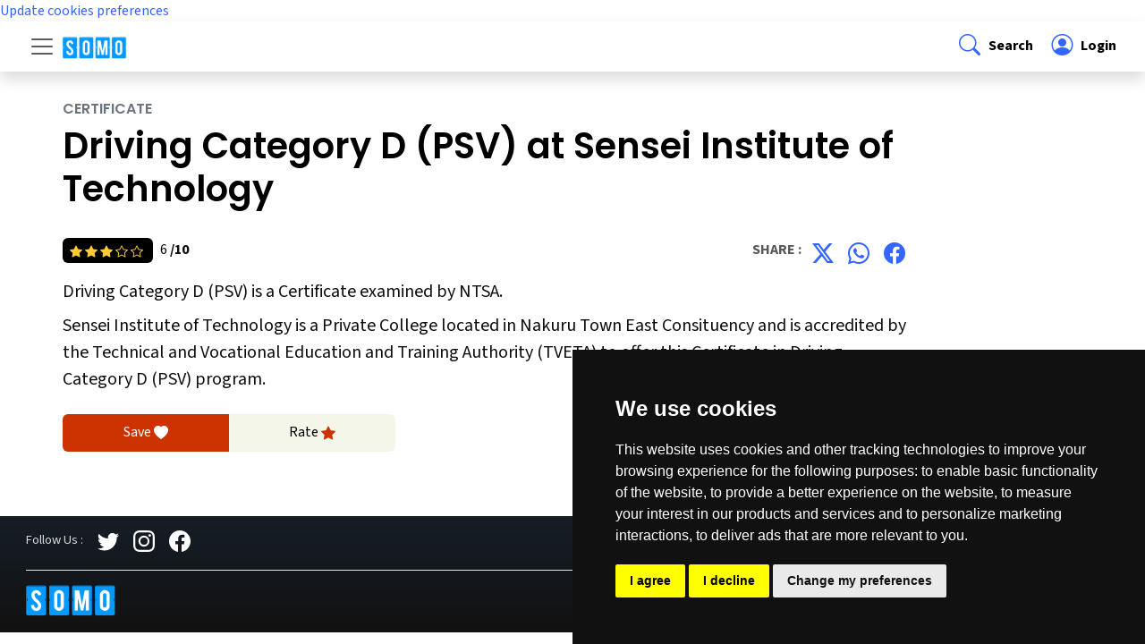

--- FILE ---
content_type: text/html; charset=UTF-8
request_url: https://www.somo.co.ke/course-driving-category-d-psv-at-sensei-institute-of-technology-sm1-7796
body_size: 26351
content:
<!DOCTYPE html>
<html lang="en">
  <head>
    <meta charset="UTF-8">
<meta name="viewport" content="width=device-width, initial-scale=1.0">
<meta http-equiv="X-UA-Compatible" content="ie=edge">
<!-- CSRF Token -->
<meta name="csrf-token" content="QVwMYFDKkJDHaXJSJ9uaK1YroLVJidHX6cxTIQLv">
<title>Driving Category D (PSV) program offerred at Sensei Institute of Technology</title>
<meta name="description" content="Discover the comprehensive Driving Category D (PSV) program at Sensei Institute of Technology, your gateway to a successful career in Science and Technology. At Sensei Institute of Technology you will benefit from hands-on learning opportunities, expert faculty guidance, and industry-relevant insights. Learn about the Driving Category D (PSV) curriculum, admission requirements, application procedure and more. Apply today and start your journey towards a promising and successful career." />
<meta name="keywords" content="Application process, how to apply, entry requirements, fee structure, Driving Category D (PSV), Sensei Institute of Technology, Certificate,  Driving Category D (PSV) program, Driving Category D (PSV) Certificate, Driving Category D (PSV) apply, Driving Category D (PSV) entry requirements">
<meta name="og:title" property="og:title" content="Driving Category D (PSV) program offerred at Sensei Institute of Technology">
<meta name="og:description" property="og:description" content="Discover the comprehensive Driving Category D (PSV) program at Sensei Institute of Technology, your gateway to a successful career in Science and Technology. At Sensei Institute of Technology you will benefit from hands-on learning opportunities, expert faculty guidance, and industry-relevant insights. Learn about the Driving Category D (PSV) curriculum, admission requirements, application procedure and more. Apply today and start your journey towards a promising and successful career." />
<meta name="og:type" property="og:type" content="website" />
<meta property="og:url" content="https://www.somo.co.ke/course-driving-category-d-psv-at-sensei-institute-of-technology-sm1-7796" />
<meta name="og:site_name" property="og:site_name" content="somo.co.ke" />
<meta property="og:image" content="https://www.somo.co.ke/build/assets/images/somo-header.png" />
<link rel="icon" href="https://www.somo.co.ke/build/assets/images/favicon/favicon.ico" type="image/x-icon">
<link rel="apple-touch-icon" sizes="180x180" href="https://www.somo.co.ke/build/assets/images/favicon/apple-touch-icon.png">
<link rel="icon" type="image/png" sizes="32x32" href="https://www.somo.co.ke/build/assets/images/favicon/favicon-32x32.png">
<link rel="icon" type="image/png" sizes="16x16" href="https://www.somo.co.ke/build/assets/images/favicon/favicon-16x16.png">
<!-- Scripts -->
<link rel="stylesheet" href="https://cdn.jsdelivr.net/npm/bootstrap@5.3.3/dist/css/bootstrap.min.css"	integrity="sha384-QWTKZyjpPEjISv5WaRU9OFeRpok6YctnYmDr5pNlyT2bRjXh0JMhjY6hW+ALEwIH" crossorigin="anonymous"/>
<link rel="stylesheet" href="https://cdn.jsdelivr.net/npm/bootstrap-icons@1.11.3/font/bootstrap-icons.min.css"/>
<link rel="preconnect" href="https://fonts.googleapis.com" />
<link rel="preconnect" href="https://fonts.gstatic.com" crossorigin />
<link	rel="stylesheet" href="https://fonts.googleapis.com/css2?family=Source+Sans+3:ital,wght@0,200..900;1,200..900&display=swap"/>
<link	rel="stylesheet" href="https://fonts.googleapis.com/css2?family=Poppins:ital,wght@0,100;0,200;0,300;0,400;0,500;0,600;0,700;0,800;0,900;1,100;1,200;1,300;1,400;1,500;1,600;1,700;1,800;1,900&display=swap"/>
<link rel="stylesheet" href="https://www.somo.co.ke/build/assets/css/somo.css">



<link rel="canonical" href="https://www.somo.co.ke/course-driving-category-d-psv-at-sensei-institute-of-technology-sm1-7796" />
<meta name="robots" content="index, follow" />    
  </head>
  <body>
    <!-- Cookie Consent by TermsFeed https://www.TermsFeed.com -->
<script type="text/javascript" src="https://www.termsfeed.com/public/cookie-consent/4.2.0/cookie-consent.js" charset="UTF-8"></script>
<script type="text/javascript" charset="UTF-8">
document.addEventListener('DOMContentLoaded', function () {
cookieconsent.run({"notice_banner_type":"simple","consent_type":"express","palette":"dark","language":"en","page_load_consent_levels":["strictly-necessary"],"notice_banner_reject_button_hide":false,"preferences_center_close_button_hide":false,"page_refresh_confirmation_buttons":false,"website_name":"www.somo.co.ke","website_privacy_policy_url":"https://www.somo.co.ke/privacy-policy"});
});
</script>

<!-- Google Analytics -->
<!-- Google tag (gtag.js) -->
<script type="text/plain" data-cookie-consent="tracking" async src="https://www.googletagmanager.com/gtag/js?id=G-F7L0YV9HPK"></script>
<script type="text/plain" data-cookie-consent="tracking">
  window.dataLayer = window.dataLayer || [];
  function gtag(){dataLayer.push(arguments);}
  gtag('js', new Date());

  gtag('config', 'G-F7L0YV9HPK');
</script>
<!-- end of Google Analytics-->

<!-- Google Tag Manager -->
<!-- Google Tag Manager -->
<script type="text/plain" data-cookie-consent="tracking">(function(w,d,s,l,i){w[l]=w[l]||[];w[l].push({'gtm.start':
  new Date().getTime(),event:'gtm.js'});var f=d.getElementsByTagName(s)[0],
  j=d.createElement(s),dl=l!='dataLayer'?'&l='+l:'';j.async=true;j.src=
  'https://www.googletagmanager.com/gtm.js?id='+i+dl;f.parentNode.insertBefore(j,f);
  })(window,document,'script','dataLayer','GTM-KKF2MLXR');</script>
<!-- end of Google Tag Manager-->

<!-- Google Ads -->
<script type="text/plain" data-cookie-consent="targeting" async src="https://pagead2.googlesyndication.com/pagead/js/adsbygoogle.js?client=ca-pub-9343377597078879"
     crossorigin="anonymous"></script>
<!-- end of Google Ads-->

<noscript>Free cookie consent management tool by <a href="https://www.termsfeed.com/">TermsFeed</a></noscript>
<!-- End Cookie Consent by TermsFeed https://www.TermsFeed.com -->





<!-- Below is the link that users can use to open Preferences Center to change their preferences. Do not modify the ID parameter. Place it where appropriate, style it as needed. -->

<a href="#" id="open_preferences_center">Update cookies preferences</a>


    
    

    <div id="app">
      <nav class="sticky-top bg-white " id="somo-navbar" aria-label="Navigation Bar">
  
  <div class="d-flex align-items-center shadow px-lg-4">
    <div class="p-2 flex-grow-1 navbar">
      <button
        class="navbar-toggler border-0 m-0 p-0"
        type="button"
        data-bs-toggle="offcanvas"
        data-bs-target="#offcanvasNavigation"
        aria-controls="offcanvasNavigation"
        aria-expanded="false"
        aria-label="Toggle navigation"
      >
        <span class="navbar-toggler-icon"></span>
      </button>
      <a class="navbar-brand ms-2 me-auto" href="https://www.somo.co.ke"
        ><img class="" src="https://www.somo.co.ke/build/assets/images/somo-header-white.png" width="72" alt="Somo College Guide"
      /></a>
    </div>
    <div class="p-2">
      <a
        data-bs-toggle="offcanvas"
        href="#offcanvasNavigation"
        role="button"
        aria-controls="offcanvasNavigation"
        class="d-block link-body-emphasis text-decoration-none "
        ><i class="bi bi-search fs-4 fw-bold sm-href px-1"> </i><span class="d-none d-md-inline-block fs-6 fw-bold">Search</span></a
      >
    </div>
    <div class="p-2">
      <a href="https://www.somo.co.ke/my-dashboard" class="d-block link-body-emphasis text-decoration-none">
        <i class="bi bi-person-circle fs-4 fw-bold sm-href px-1"> </i><span class="fs-6 fw-bold">
                     Login         </span>
      </a>
      

     
    </div>
  </div>
  <div class="offcanvas offcanvas-start" tabindex="-1" id="offcanvasNavigation" aria-labelledby="offcanvasNavigation">
    <div class="offcanvas-header">
      <a class="navbar-brand ms-2 me-auto" href="https://www.somo.co.ke"><img class="" src="https://www.somo.co.ke/build/assets/images/somo-header-white.png" width="72" alt="somo"/></a>
      <button type="button" class="btn-close" data-bs-dismiss="offcanvas" aria-label="Close"></button>
    </div>
    <div class="offcanvas-body m-0 p-0">
      <div class="m-0 px-2 py-4 my-4 sm-bg-light">
        <form action="https://www.somo.co.ke/search-result" method="GET">
          <label class="fw-bold">Search</label>
          <div class="input-group">
            <input type="text" class="form-control" id="my_search" name="my_search" value="" placeholder="Search here"/>
            <button type="submit" class="btn btn-secondary sm-btn"><i class="bi bi-search"></i></button>
          </div>
        </form>


        



      </div>
      <div class="list-group list-group-flush border-bottom scrollarea">
        <a class="list-group-item list-group-item-action py-3" href="https://www.somo.co.ke" aria-current="false">
          <div class="d-flex justify-content-between">
            <span class="fs-6 fw-bold">Home</span>
            <i class="bi bi-chevron-right"></i>
          </div>
        </a>
        <button class="btn btn-toggle d-inline-flex align-items-center rounded border-0 collapsed py-3 fs-6 fw-bold" data-bs-toggle="collapse" data-bs-target="#program-collapse" aria-expanded="false">
          Programs
        </button>
        <div class="collapse list-group list-group-flush border-bottom" id="program-collapse">
          <a class="list-group-item list-group-item-action py-3 fs-6 fw-bold" href="https://www.somo.co.ke/programs-certificate" aria-current="false">
            <span class="ms-4">Certificate</span>
          </a>
          <a class="list-group-item list-group-item-action py-3 fs-6 fw-bold" href="https://www.somo.co.ke/programs-diploma" aria-current="false">
            <span class="ms-4">Diploma</span>
          </a>
          <a class="list-group-item list-group-item-action py-3 fs-6 fw-bold" href="https://www.somo.co.ke/programs-bachelors-degree" aria-current="false">
            <span class="ms-4">Degree</span>
          </a>
          <a class="list-group-item list-group-item-action py-3 fs-6 fw-bold" href="https://www.somo.co.ke/programs-professional-course" aria-current="false">
            <span class="ms-4">Professional</span>
          </a>
          <a class="list-group-item list-group-item-action py-3 fs-6 fw-bold" href="https://www.somo.co.ke/courses-in-kenya" aria-current="false">
            <span class="ms-4">All Programs</span>
          </a>
          <!--<a class="list-group-item list-group-item-action py-3 fs-6 fw-bold" href="https://www.somo.co.ke/programs-short-course" aria-current="false">
            <span class="ms-4">Short Programs</span>
          </a>-->
          
        </div>
        <button class="btn btn-toggle d-inline-flex align-items-center rounded border-0 border-top collapsed py-3 fs-6 fw-bold" data-bs-toggle="collapse" data-bs-target="#university-collapse" aria-expanded="false">
          Universities
        </button>
        <div class="collapse list-group list-group-flush" id="university-collapse">
          
          <a class="list-group-item list-group-item-action py-3 fs-6 fw-bold" href="https://www.somo.co.ke/universities-in-kenya" aria-current="false">
            <span class="ms-4">All Universities</span>
          </a>
          <a class="list-group-item list-group-item-action py-3 fs-6 fw-bold" href="https://www.somo.co.ke/universities-in-kenya-public" aria-current="false">
            <span class="ms-4">Public Universities</span>
          </a>
          <a class="list-group-item list-group-item-action py-3 fs-6 fw-bold" href="https://www.somo.co.ke/universities-in-kenya-private" aria-current="false">
            <span class="ms-4">Private Universities</span>
          </a>
        </div>
        <button class="btn btn-toggle d-inline-flex align-items-center rounded border-0 border-top  collapsed py-3 fs-6 fw-bold" data-bs-toggle="collapse" data-bs-target="#college-collapse" aria-expanded="false">
          Colleges
        </button> 
        <div class="collapse list-group list-group-flush" id="college-collapse">
          <a class="list-group-item list-group-item-action py-3 fs-6 fw-bold" href="https://www.somo.co.ke/colleges-in-kenya" aria-current="false">
            <span class="ms-4">All Colleges</span>
          </a>
          <a class="list-group-item list-group-item-action py-3 fs-6 fw-bold" href="https://www.somo.co.ke/colleges-in-kenya-public" aria-current="false">
            <span class="ms-4">Public Colleges</span>
          </a>
          <a class="list-group-item list-group-item-action py-3 fs-6 fw-bold" href="https://www.somo.co.ke/colleges-in-kenya-private" aria-current="false">
            <span class="ms-4">Private Colleges</span>
          </a>
        </div>
        <a class="list-group-item list-group-item-action border-top py-3" href="https://www.somo.co.ke/career-guide" aria-current="false">
          <div class="d-flex justify-content-between">
            <span class="fs-6 fw-bold">Articles</span>
            <i class="bi bi-chevron-right"></i>
          </div>
        </a>
        <a class="list-group-item list-group-item-action border-top py-3" href="https://www.somo.co.ke/about-somo" aria-current="false">
          <div class="d-flex justify-content-between">
            <span class="fs-6 fw-bold">About Us</span>
            <i class="bi bi-chevron-right"></i>
          </div>
        </a>
        <a class="list-group-item list-group-item-action border-top py-3" href="https://www.somo.co.ke/contact-somo" aria-current="false">
          <div class="d-flex justify-content-between">
            <span class="fs-6 fw-bold">Contact Us</span>
            <i class="bi bi-chevron-right"></i>
          </div>
        </a>
       
                          <a class="list-group-item list-group-item-action border-top py-3" href="https://www.somo.co.ke/my-dashboard" aria-current="false">
            <i class="bi bi-box-arrow-in-right fs-4 fw-bold sm-href"> </i><span class="fs-6 fw-bold">Login</span>
          </a>
        
        <div class="col-12 d-flex py-3  border-bottom">
          <div class="fw-normal ps-3">Follow Us : </div><br/>
          <ul class="nav justify-content-end list-unstyled d-flex">
            <li class="ms-2"><a class="" href="#"><i class="bi bi-twitter-x fs-4 fw-bold sm-href px-1"></i></a></li>
            <li class="ms-2"><a class="" href="#"><i class="bi bi-instagram fs-4 fw-bold sm-href px-1"></i></a></li>
            <li class="ms-2"><a class="" href="#"><i class="bi bi-facebook fs-4 fw-bold sm-href px-1"></i></a></li>
          </ul>
        </div>
      </div>
    </div>
  </div>
</nav>
      <main class="sm-main-body">
        <script type="application/ld+json">
  {
    "@context": "https://schema.org/",
    "@type": "Course",
    "@id": "Course",
    "name": "Driving Category D (PSV) at Sensei Institute of Technology",
    "description": "",
    "url": "https://www.somo.co.ke/course-driving-category-d-psv-at-sensei-institute-of-technology-sm1-7796",
    "provider": {
      "@type": "CollegeOrUniversity",
      "name": "Sensei Institute of Technology",
      "sameAs": "https://www.somo.co.ke/about-sensei-institute-of-technology-sm1-399",
      "address": {
        "@type": "PostalAddress",
        "postalCode": "0032",
        "streetAddress": "",
        "addressLocality": "Nakuru Town East Consituency",
        "addressRegion": "Nakuru County",
        "addressCountry": "KE"
      }
    },
    "timeToComplete": "",
    "educationalCredentialAwarded": {
      "@type": "EducationalOccupationalCredential",
      "credentialCategory": "Certificate in Driving Category D (PSV)"
    },
    "programPrerequisites": {
        "@type": "EducationalOccupationalCredential",
        "credentialCategory": ""
    },
    "hasCourseInstance": {
      "@type": "CourseInstance",
      "courseMode": "onsite",
      "courseWorkload": "P1Y",
      "location": "Sensei Institute of Technology",
      "endDate": "2024-07-01",
      "startDate": "2024-11-28"
    },
    "offers": {
      "@type": "AggregateOffer",
      "category": "Application Fee",
      "priceCurrency": "KShs",
      "lowPrice": "500",
      "offerCount": "100"
    },
    "aggregateRating": {
      "@type": "AggregateRating",
      "bestRating": "10",
      "ratingCount": "1",
      "ratingValue": "7"
    }
  }
  </script>
  <section class="">
    <div class="container sm-section">
      <div class="row ">
        <div class="col-12 col-md-10">
          <h2 class="fs-6 text-secondary mb-2 text-uppercase text-left">Certificate</h3>
          <h1 class="text-left mt-1 mb-4">Driving Category D (PSV) at Sensei Institute of Technology</h1>
          <div class="row p-0 m-0 pt-0 px-lg-0">
            <div class="col-6 fs-6 p-0 mt-2">
              <span class="small sm-text-yellow bg-black rounded-2 p-1 px-2 me-2">
                                                                                                      <i class="bi bi-star-fill rating-color"></i>
                                                                        <i class="bi bi-star-fill rating-color"></i>
                                                                        <i class="bi bi-star-fill rating-color"></i>
                                                                        <i class="bi bi-star rating-color"></i>
                                                                        <i class="bi bi-star rating-color"></i>
                                                </span>
              6 <span class="fw-bold">/10</span>
            </div>
            <div class="col-6 fs-6 fw-bold sm-caption p-0 mt-2 text-end">
              <div class="fw-normal ps-3"></div>
              <ul class="nav justify-content-end list-unstyled d-flex">
                <li class="ms-2">Share : </li>
                <li class="ms-2"><a class="" href="https://twitter.com/intent/tweet?text=Driving+Category+D+%28PSV%29+at+Sensei+Institute+of+Technology&url=https://www.somo.co.ke/course-driving-category-d-psv-at-sensei-institute-of-technology-sm1-7796&via=somoguide"><i class="bi bi-twitter-x fs-4 fw-bold sm-href px-1"></i></a></li>
                <li class="ms-2"><a class="" href="https://wa.me/?text=The+following+program+might+be+of+interest+to+you%3A+%2ADriving+Category+D+%28PSV%29+at+Sensei+Institute+of+Technology%2A%2C+(https%3A%2F%2Fwww.somo.co.ke%2Fcourse-driving-category-d-psv-at-sensei-institute-of-technology-sm1-7796)"><i class="bi bi-whatsapp fs-4 fw-bold sm-href px-1"></i></a></li>
                <li class="ms-2"><a class="" href="https://www.facebook.com/sharer/sharer.php?u=https://www.somo.co.ke/course-driving-category-d-psv-at-sensei-institute-of-technology-sm1-7796"><i class="bi bi-facebook fs-4 fw-bold sm-href px-1"></i></a></li>
              </ul>
            </div>
          </div>
          
          <div class="fs-5 mt-2">Driving Category D (PSV) is a  Certificate examined by NTSA.</div>
          <div class="fs-5 mt-2">Sensei Institute of Technology is a Private College located in Nakuru Town East Consituency and is accredited by the Technical and Vocational Education and Training Authority (TVETA) to offer this Certificate in Driving Category D (PSV) program.</div>
          
        </div>
        <div class="col-12 col-md-6 my-4">
          <div class="row p-0 m-0 pt-0 px-lg-0 text-center">
            <a href="" class="col-4 sm-bg-orange rounded-start p-2 fs-6 text-white">Save <i class="bi bi-heart-fill"></i></a>
            <a href="" class="col-4 sm-bg-light rounded-end p-2 fs-6 text-black">Rate <i class="bi bi-star-fill sm-text-orange"></i></a>
          </div>
        </div>
        <div class="col col-lg-8 my-2">
                </div>
        
      </div>
    </div>
  </section>
<script src="https://www.somo.co.ke/adminlte/plugins/jquery/jquery.min.js"></script>
<script type="text/javascript">
  function courseLike(myCourse) {
    var element = document.getElementById(myCourse);
    var likes =document.getElementById("likes_"+myCourse);
    var liked =document.getElementById("liked_"+myCourse);
    var likesCount= +likes.textContent + 1;  
    $.ajax({
      url: "https://www.somo.co.ke/api/like-course",
      type: "POST",
      data: {
      course: myCourse,
      _token: 'QVwMYFDKkJDHaXJSJ9uaK1YroLVJidHX6cxTIQLv',
      },
      dataType: 'json',
      success: function (result) {
        element.classList.remove("bi-hand-thumbs-up");
        element.classList.remove("sm-btn");
        element.classList.add("sm-btn4");
        element.classList.add("bi-hand-thumbs-up-fill");
        element.classList.add("active");
        likes.innerText=likesCount;
      }
    })
  }
</script>
      </main>
      <div class="container-fluid sm-footer py-0">
  <svg xmlns="http://www.w3.org/2000/svg" class="d-none">
    <symbol id="bootstrap" viewBox="0 0 118 94">
      <title>Bootstrap</title>
      <path fill-rule="evenodd" clip-rule="evenodd" d="M24.509 0c-6.733 0-11.715 5.893-11.492 12.284.214 6.14-.064 14.092-2.066 20.577C8.943 39.365 5.547 43.485 0 44.014v5.972c5.547.529 8.943 4.649 10.951 11.153 2.002 6.485 2.28 14.437 2.066 20.577C12.794 88.106 17.776 94 24.51 94H93.5c6.733 0 11.714-5.893 11.491-12.284-.214-6.14.064-14.092 2.066-20.577 2.009-6.504 5.396-10.624 10.943-11.153v-5.972c-5.547-.529-8.934-4.649-10.943-11.153-2.002-6.484-2.28-14.437-2.066-20.577C105.214 5.894 100.233 0 93.5 0H24.508zM80 57.863C80 66.663 73.436 72 62.543 72H44a2 2 0 01-2-2V24a2 2 0 012-2h18.437c9.083 0 15.044 4.92 15.044 12.474 0 5.302-4.01 10.049-9.119 10.88v.277C75.317 46.394 80 51.21 80 57.863zM60.521 28.34H49.948v14.934h8.905c6.884 0 10.68-2.772 10.68-7.727 0-4.643-3.264-7.207-9.012-7.207zM49.948 49.2v16.458H60.91c7.167 0 10.964-2.876 10.964-8.281 0-5.406-3.903-8.178-11.425-8.178H49.948z"></path>
    </symbol>
    <symbol id="facebook" viewBox="0 0 16 16">
      <path d="M16 8.049c0-4.446-3.582-8.05-8-8.05C3.58 0-.002 3.603-.002 8.05c0 4.017 2.926 7.347 6.75 7.951v-5.625h-2.03V8.05H6.75V6.275c0-2.017 1.195-3.131 3.022-3.131.876 0 1.791.157 1.791.157v1.98h-1.009c-.993 0-1.303.621-1.303 1.258v1.51h2.218l-.354 2.326H9.25V16c3.824-.604 6.75-3.934 6.75-7.951z"/>
    </symbol>
    <symbol id="instagram" viewBox="0 0 16 16">
        <path d="M8 0C5.829 0 5.556.01 4.703.048 3.85.088 3.269.222 2.76.42a3.917 3.917 0 0 0-1.417.923A3.927 3.927 0 0 0 .42 2.76C.222 3.268.087 3.85.048 4.7.01 5.555 0 5.827 0 8.001c0 2.172.01 2.444.048 3.297.04.852.174 1.433.372 1.942.205.526.478.972.923 1.417.444.445.89.719 1.416.923.51.198 1.09.333 1.942.372C5.555 15.99 5.827 16 8 16s2.444-.01 3.298-.048c.851-.04 1.434-.174 1.943-.372a3.916 3.916 0 0 0 1.416-.923c.445-.445.718-.891.923-1.417.197-.509.332-1.09.372-1.942C15.99 10.445 16 10.173 16 8s-.01-2.445-.048-3.299c-.04-.851-.175-1.433-.372-1.941a3.926 3.926 0 0 0-.923-1.417A3.911 3.911 0 0 0 13.24.42c-.51-.198-1.092-.333-1.943-.372C10.443.01 10.172 0 7.998 0h.003zm-.717 1.442h.718c2.136 0 2.389.007 3.232.046.78.035 1.204.166 1.486.275.373.145.64.319.92.599.28.28.453.546.598.92.11.281.24.705.275 1.485.039.843.047 1.096.047 3.231s-.008 2.389-.047 3.232c-.035.78-.166 1.203-.275 1.485a2.47 2.47 0 0 1-.599.919c-.28.28-.546.453-.92.598-.28.11-.704.24-1.485.276-.843.038-1.096.047-3.232.047s-2.39-.009-3.233-.047c-.78-.036-1.203-.166-1.485-.276a2.478 2.478 0 0 1-.92-.598 2.48 2.48 0 0 1-.6-.92c-.109-.281-.24-.705-.275-1.485-.038-.843-.046-1.096-.046-3.233 0-2.136.008-2.388.046-3.231.036-.78.166-1.204.276-1.486.145-.373.319-.64.599-.92.28-.28.546-.453.92-.598.282-.11.705-.24 1.485-.276.738-.034 1.024-.044 2.515-.045v.002zm4.988 1.328a.96.96 0 1 0 0 1.92.96.96 0 0 0 0-1.92zm-4.27 1.122a4.109 4.109 0 1 0 0 8.217 4.109 4.109 0 0 0 0-8.217zm0 1.441a2.667 2.667 0 1 1 0 5.334 2.667 2.667 0 0 1 0-5.334z"/>
    </symbol>
    <symbol id="twitter" viewBox="0 0 16 16">
      <path d="M5.026 15c6.038 0 9.341-5.003 9.341-9.334 0-.14 0-.282-.006-.422A6.685 6.685 0 0 0 16 3.542a6.658 6.658 0 0 1-1.889.518 3.301 3.301 0 0 0 1.447-1.817 6.533 6.533 0 0 1-2.087.793A3.286 3.286 0 0 0 7.875 6.03a9.325 9.325 0 0 1-6.767-3.429 3.289 3.289 0 0 0 1.018 4.382A3.323 3.323 0 0 1 .64 6.575v.045a3.288 3.288 0 0 0 2.632 3.218 3.203 3.203 0 0 1-.865.115 3.23 3.23 0 0 1-.614-.057 3.283 3.283 0 0 0 3.067 2.277A6.588 6.588 0 0 1 .78 13.58a6.32 6.32 0 0 1-.78-.045A9.344 9.344 0 0 0 5.026 15z"/>
    </symbol>
  </svg>

  <footer class="d-flex flex-wrap justify-content-between align-items-center py-0 my-0  ">
    <div class="col-12 d-flex py-3  border-bottom">
      
      <span class="mb-3 mb-md-0 text-body-white">Follow Us : </span>
      <ul class="nav justify-content-end list-unstyled d-flex">
        <li class="ms-3"><a class="text-body-white" href="#"><svg class="bi text-white" width="24" height="24"><use xlink:href="#twitter"/></svg></a></li>
        <li class="ms-3"><a class="text-body-white" href="#"><svg class="bi text-white" width="24" height="24"><use xlink:href="#instagram"/></svg></a></li>
        <li class="ms-3"><a class="text-body-white" href="#"><svg class="bi text-white" width="24" height="24"><use xlink:href="#facebook"/></svg></a></li>
      </ul>
    </div>
    <div class="col d-flex py-3 justify-content-between">
    <a class="m-0 d-inline" href="https://www.somo.co.ke">
      <img src="https://www.somo.co.ke/build/assets/images/somo-header-white.png" width="101" height="35" class="d-block align-top" alt="Somo College Guide">
    </a>
    <ul class="nav justify-content-end m-0">
      <li class="nav-item"><a class= "nav-link" href="terms-of-use">Terms of Use</a></li>
      <li class="nav-item"><a class= "nav-link" href="privacy-policy">Privacy Policy</a></li>
      <li class="nav-item"><a class= "nav-link" href="contact-somo">Contact Us</a></li>
    </ul>
  </di>
  </footer>
</div>      <script src="https://www.somo.co.ke/build/assets/js/bootstrap.bundle.min.js"></script>
    </div>
  </body>
</html>